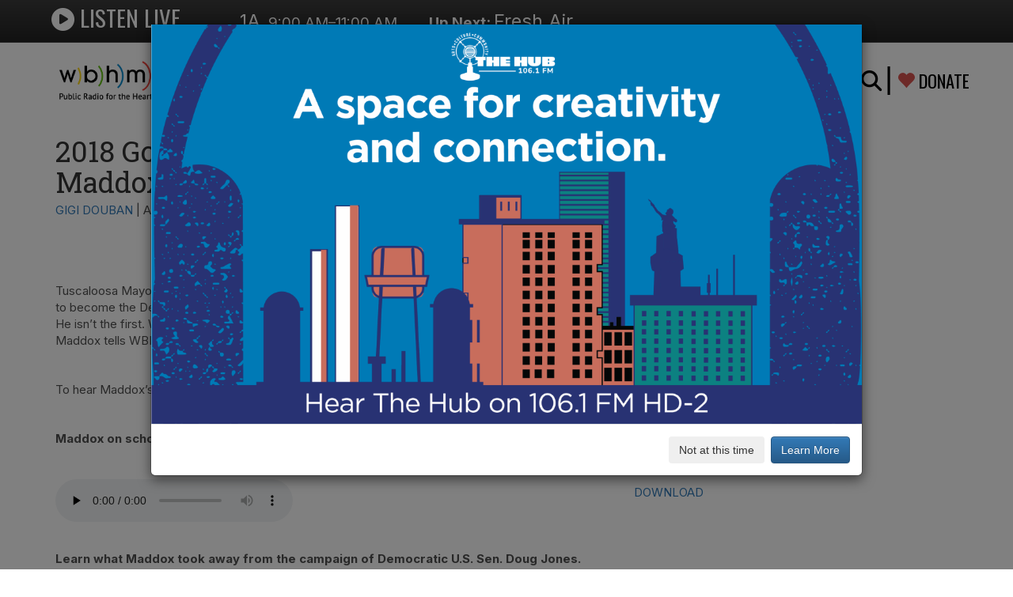

--- FILE ---
content_type: text/html; charset=UTF-8
request_url: https://wbhm.org/2018/2018-governors-race-tuscaloosa-mayor-walt-maddox/
body_size: 16820
content:
<!DOCTYPE html>
<html lang="en">
<head>
	<!-- Meta, title, CSS, favicons, etc. -->
	<meta charset="utf-8">
	<meta http-equiv="X-UA-Compatible" content="IE=edge,chrome=1">
	<meta name="viewport" content="width=device-width, initial-scale=1">

	<title>2018 Governor’s Race: Tuscaloosa Mayor Walt Maddox | WBHM 90.3</title>

	<script src="https://ajax.googleapis.com/ajax/libs/jquery/1.12.4/jquery.min.js"></script>

	<script type='text/javascript' id='google_gtagjs-js-after'>
		window.dataLayer = window.dataLayer || [];function gtag(){dataLayer.push(arguments);}
		gtag('set', 'linker', {"domains":["wbhm.org"]} );
		gtag("js", new Date());
		gtag("set", "developer_id.dZTNiMT", true);
		gtag("config", "UA-2975687-5", {"anonymize_ip":true});
		gtag("config", "G-1PKECLRF5E", { send_page_view: false });
	</script>
	<!-- wordpress head functions -->
		<style>img:is([sizes="auto" i], [sizes^="auto," i]) { contain-intrinsic-size: 3000px 1500px }</style>
	<!-- Jetpack Site Verification Tags -->
<meta name="google-site-verification" content="VD331TJSw8kiSwJJwkkh0TF0_pE8JKGo6U3bZAjABLg" />

<!-- The SEO Framework by Sybre Waaijer -->
<meta name="robots" content="max-snippet:320,max-image-preview:standard,max-video-preview:-1" />
<link rel="canonical" href="https://wbhm.org/2018/2018-governors-race-tuscaloosa-mayor-walt-maddox/" />
<meta name="description" content="Tuscaloosa Mayor Walt Maddox is best known for rebuilding that city after a devastating tornado hit in 2011. In his bid to become the Democratic nominee for…" />
<meta property="og:type" content="article" />
<meta property="og:locale" content="en_US" />
<meta property="og:site_name" content="WBHM 90.3" />
<meta property="og:title" content="2018 Governor’s Race: Tuscaloosa Mayor Walt Maddox" />
<meta property="og:description" content="Tuscaloosa Mayor Walt Maddox is best known for rebuilding that city after a devastating tornado hit in 2011. In his bid to become the Democratic nominee for governor in the June 5 primary…" />
<meta property="og:url" content="https://wbhm.org/2018/2018-governors-race-tuscaloosa-mayor-walt-maddox/" />
<meta property="og:image" content="https://wbhm.org/wp-content/uploads/2018/04/Untitled_design1.png" />
<meta property="og:image:width" content="1920" />
<meta property="og:image:height" content="1080" />
<meta property="article:published_time" content="2018-04-17" />
<meta property="article:modified_time" content="2021-09-30" />
<meta property="article:publisher" content="https://www.facebook.com/WBHM90.3" />
<meta name="twitter:card" content="summary_large_image" />
<meta name="twitter:site" content="@wbhm" />
<meta name="twitter:title" content="2018 Governor’s Race: Tuscaloosa Mayor Walt Maddox" />
<meta name="twitter:description" content="Tuscaloosa Mayor Walt Maddox is best known for rebuilding that city after a devastating tornado hit in 2011. In his bid to become the Democratic nominee for governor in the June 5 primary…" />
<meta name="twitter:image" content="https://wbhm.org/wp-content/uploads/2018/04/Untitled_design1.png" />
<meta name="google-site-verification" content="VD331TJSw8kiSwJJwkkh0TF0_pE8JKGo6U3bZAjABLg" />
<script type="application/ld+json">{"@context":"https://schema.org","@graph":[{"@type":"WebSite","@id":"https://wbhm.org/#/schema/WebSite","url":"https://wbhm.org/","name":"WBHM 90.3","description":"Public Radio for the Heart of Alabama","inLanguage":"en-US","potentialAction":{"@type":"SearchAction","target":{"@type":"EntryPoint","urlTemplate":"https://wbhm.org/search/{search_term_string}/"},"query-input":"required name=search_term_string"},"publisher":{"@type":"Organization","@id":"https://wbhm.org/#/schema/Organization","name":"WBHM 90.3","url":"https://wbhm.org/","logo":{"@type":"ImageObject","url":"https://wbhm.org/wp-content/uploads/2022/02/cropped-Amazon_Alexa_WBHM_Logo_Z-600x600-1.jpg","contentUrl":"https://wbhm.org/wp-content/uploads/2022/02/cropped-Amazon_Alexa_WBHM_Logo_Z-600x600-1.jpg","width":512,"height":512,"contentSize":"35654"}}},{"@type":"WebPage","@id":"https://wbhm.org/2018/2018-governors-race-tuscaloosa-mayor-walt-maddox/","url":"https://wbhm.org/2018/2018-governors-race-tuscaloosa-mayor-walt-maddox/","name":"2018 Governor’s Race: Tuscaloosa Mayor Walt Maddox | WBHM 90.3","description":"Tuscaloosa Mayor Walt Maddox is best known for rebuilding that city after a devastating tornado hit in 2011. In his bid to become the Democratic nominee for…","inLanguage":"en-US","isPartOf":{"@id":"https://wbhm.org/#/schema/WebSite"},"breadcrumb":{"@type":"BreadcrumbList","@id":"https://wbhm.org/#/schema/BreadcrumbList","itemListElement":[{"@type":"ListItem","position":1,"item":"https://wbhm.org/","name":"WBHM 90.3"},{"@type":"ListItem","position":2,"item":"https://wbhm.org/category/issues/","name":"Category: Issues"},{"@type":"ListItem","position":3,"item":"https://wbhm.org/category/issues/government/","name":"Category: Government"},{"@type":"ListItem","position":4,"name":"2018 Governor’s Race: Tuscaloosa Mayor Walt Maddox"}]},"potentialAction":{"@type":"ReadAction","target":"https://wbhm.org/2018/2018-governors-race-tuscaloosa-mayor-walt-maddox/"},"datePublished":"2018-04-17","dateModified":"2021-09-30","author":{"@type":"Person","@id":"https://wbhm.org/#/schema/Person/ac72142cb749d1189dc63382d280a4b2","name":"Gigi Douban","description":"Gigi Douban has reported for public radio since 2006. She&rsquo;s filed stories for WBHM, NPR, Studio 360, and Public Radio International&rsquo;s The World. Most recently, Gigi reported for Marketplace, bringing the country stories about toxic landfills..."}}]}</script>
<!-- / The SEO Framework by Sybre Waaijer | 41.90ms meta | 0.12ms boot -->

<link rel='dns-prefetch' href='//www.googletagmanager.com' />
<link rel='dns-prefetch' href='//stats.wp.com' />
<link rel="alternate" type="text/calendar" title="WBHM 90.3 &raquo; iCal Feed" href="https://wbhm.org/calendar/?ical=1" />
<script type="text/javascript">
/* <![CDATA[ */
window._wpemojiSettings = {"baseUrl":"https:\/\/s.w.org\/images\/core\/emoji\/15.1.0\/72x72\/","ext":".png","svgUrl":"https:\/\/s.w.org\/images\/core\/emoji\/15.1.0\/svg\/","svgExt":".svg","source":{"concatemoji":"https:\/\/wbhm.org\/wp-includes\/js\/wp-emoji-release.min.js?ver=ef89a212563b0c74f5e7293e2eef6d86"}};
/*! This file is auto-generated */
!function(i,n){var o,s,e;function c(e){try{var t={supportTests:e,timestamp:(new Date).valueOf()};sessionStorage.setItem(o,JSON.stringify(t))}catch(e){}}function p(e,t,n){e.clearRect(0,0,e.canvas.width,e.canvas.height),e.fillText(t,0,0);var t=new Uint32Array(e.getImageData(0,0,e.canvas.width,e.canvas.height).data),r=(e.clearRect(0,0,e.canvas.width,e.canvas.height),e.fillText(n,0,0),new Uint32Array(e.getImageData(0,0,e.canvas.width,e.canvas.height).data));return t.every(function(e,t){return e===r[t]})}function u(e,t,n){switch(t){case"flag":return n(e,"\ud83c\udff3\ufe0f\u200d\u26a7\ufe0f","\ud83c\udff3\ufe0f\u200b\u26a7\ufe0f")?!1:!n(e,"\ud83c\uddfa\ud83c\uddf3","\ud83c\uddfa\u200b\ud83c\uddf3")&&!n(e,"\ud83c\udff4\udb40\udc67\udb40\udc62\udb40\udc65\udb40\udc6e\udb40\udc67\udb40\udc7f","\ud83c\udff4\u200b\udb40\udc67\u200b\udb40\udc62\u200b\udb40\udc65\u200b\udb40\udc6e\u200b\udb40\udc67\u200b\udb40\udc7f");case"emoji":return!n(e,"\ud83d\udc26\u200d\ud83d\udd25","\ud83d\udc26\u200b\ud83d\udd25")}return!1}function f(e,t,n){var r="undefined"!=typeof WorkerGlobalScope&&self instanceof WorkerGlobalScope?new OffscreenCanvas(300,150):i.createElement("canvas"),a=r.getContext("2d",{willReadFrequently:!0}),o=(a.textBaseline="top",a.font="600 32px Arial",{});return e.forEach(function(e){o[e]=t(a,e,n)}),o}function t(e){var t=i.createElement("script");t.src=e,t.defer=!0,i.head.appendChild(t)}"undefined"!=typeof Promise&&(o="wpEmojiSettingsSupports",s=["flag","emoji"],n.supports={everything:!0,everythingExceptFlag:!0},e=new Promise(function(e){i.addEventListener("DOMContentLoaded",e,{once:!0})}),new Promise(function(t){var n=function(){try{var e=JSON.parse(sessionStorage.getItem(o));if("object"==typeof e&&"number"==typeof e.timestamp&&(new Date).valueOf()<e.timestamp+604800&&"object"==typeof e.supportTests)return e.supportTests}catch(e){}return null}();if(!n){if("undefined"!=typeof Worker&&"undefined"!=typeof OffscreenCanvas&&"undefined"!=typeof URL&&URL.createObjectURL&&"undefined"!=typeof Blob)try{var e="postMessage("+f.toString()+"("+[JSON.stringify(s),u.toString(),p.toString()].join(",")+"));",r=new Blob([e],{type:"text/javascript"}),a=new Worker(URL.createObjectURL(r),{name:"wpTestEmojiSupports"});return void(a.onmessage=function(e){c(n=e.data),a.terminate(),t(n)})}catch(e){}c(n=f(s,u,p))}t(n)}).then(function(e){for(var t in e)n.supports[t]=e[t],n.supports.everything=n.supports.everything&&n.supports[t],"flag"!==t&&(n.supports.everythingExceptFlag=n.supports.everythingExceptFlag&&n.supports[t]);n.supports.everythingExceptFlag=n.supports.everythingExceptFlag&&!n.supports.flag,n.DOMReady=!1,n.readyCallback=function(){n.DOMReady=!0}}).then(function(){return e}).then(function(){var e;n.supports.everything||(n.readyCallback(),(e=n.source||{}).concatemoji?t(e.concatemoji):e.wpemoji&&e.twemoji&&(t(e.twemoji),t(e.wpemoji)))}))}((window,document),window._wpemojiSettings);
/* ]]> */
</script>
<style id='wp-emoji-styles-inline-css' type='text/css'>

	img.wp-smiley, img.emoji {
		display: inline !important;
		border: none !important;
		box-shadow: none !important;
		height: 1em !important;
		width: 1em !important;
		margin: 0 0.07em !important;
		vertical-align: -0.1em !important;
		background: none !important;
		padding: 0 !important;
	}
</style>
<link rel='stylesheet' id='wp-block-library-css' href='https://wbhm.org/wp-includes/css/dist/block-library/style.min.css?ver=ef89a212563b0c74f5e7293e2eef6d86' type='text/css' media='all' />
<style id='classic-theme-styles-inline-css' type='text/css'>
/*! This file is auto-generated */
.wp-block-button__link{color:#fff;background-color:#32373c;border-radius:9999px;box-shadow:none;text-decoration:none;padding:calc(.667em + 2px) calc(1.333em + 2px);font-size:1.125em}.wp-block-file__button{background:#32373c;color:#fff;text-decoration:none}
</style>
<link rel='stylesheet' id='mediaelement-css' href='https://wbhm.org/wp-includes/js/mediaelement/mediaelementplayer-legacy.min.css?ver=4.2.17' type='text/css' media='all' />
<link rel='stylesheet' id='wp-mediaelement-css' href='https://wbhm.org/wp-includes/js/mediaelement/wp-mediaelement.min.css?ver=ef89a212563b0c74f5e7293e2eef6d86' type='text/css' media='all' />
<style id='jetpack-sharing-buttons-style-inline-css' type='text/css'>
.jetpack-sharing-buttons__services-list{display:flex;flex-direction:row;flex-wrap:wrap;gap:0;list-style-type:none;margin:5px;padding:0}.jetpack-sharing-buttons__services-list.has-small-icon-size{font-size:12px}.jetpack-sharing-buttons__services-list.has-normal-icon-size{font-size:16px}.jetpack-sharing-buttons__services-list.has-large-icon-size{font-size:24px}.jetpack-sharing-buttons__services-list.has-huge-icon-size{font-size:36px}@media print{.jetpack-sharing-buttons__services-list{display:none!important}}.editor-styles-wrapper .wp-block-jetpack-sharing-buttons{gap:0;padding-inline-start:0}ul.jetpack-sharing-buttons__services-list.has-background{padding:1.25em 2.375em}
</style>
<link rel='stylesheet' id='publisher-media-kit-tabs-block-css' href='https://wbhm.org/wp-content/plugins/publisher-media-kit//dist/blocks/tabs-block.css?ver=ae40650db20af6e1a5dd' type='text/css' media='all' />
<style id='global-styles-inline-css' type='text/css'>
:root{--wp--preset--aspect-ratio--square: 1;--wp--preset--aspect-ratio--4-3: 4/3;--wp--preset--aspect-ratio--3-4: 3/4;--wp--preset--aspect-ratio--3-2: 3/2;--wp--preset--aspect-ratio--2-3: 2/3;--wp--preset--aspect-ratio--16-9: 16/9;--wp--preset--aspect-ratio--9-16: 9/16;--wp--preset--color--black: #000000;--wp--preset--color--cyan-bluish-gray: #abb8c3;--wp--preset--color--white: #ffffff;--wp--preset--color--pale-pink: #f78da7;--wp--preset--color--vivid-red: #cf2e2e;--wp--preset--color--luminous-vivid-orange: #ff6900;--wp--preset--color--luminous-vivid-amber: #fcb900;--wp--preset--color--light-green-cyan: #7bdcb5;--wp--preset--color--vivid-green-cyan: #00d084;--wp--preset--color--pale-cyan-blue: #8ed1fc;--wp--preset--color--vivid-cyan-blue: #0693e3;--wp--preset--color--vivid-purple: #9b51e0;--wp--preset--gradient--vivid-cyan-blue-to-vivid-purple: linear-gradient(135deg,rgba(6,147,227,1) 0%,rgb(155,81,224) 100%);--wp--preset--gradient--light-green-cyan-to-vivid-green-cyan: linear-gradient(135deg,rgb(122,220,180) 0%,rgb(0,208,130) 100%);--wp--preset--gradient--luminous-vivid-amber-to-luminous-vivid-orange: linear-gradient(135deg,rgba(252,185,0,1) 0%,rgba(255,105,0,1) 100%);--wp--preset--gradient--luminous-vivid-orange-to-vivid-red: linear-gradient(135deg,rgba(255,105,0,1) 0%,rgb(207,46,46) 100%);--wp--preset--gradient--very-light-gray-to-cyan-bluish-gray: linear-gradient(135deg,rgb(238,238,238) 0%,rgb(169,184,195) 100%);--wp--preset--gradient--cool-to-warm-spectrum: linear-gradient(135deg,rgb(74,234,220) 0%,rgb(151,120,209) 20%,rgb(207,42,186) 40%,rgb(238,44,130) 60%,rgb(251,105,98) 80%,rgb(254,248,76) 100%);--wp--preset--gradient--blush-light-purple: linear-gradient(135deg,rgb(255,206,236) 0%,rgb(152,150,240) 100%);--wp--preset--gradient--blush-bordeaux: linear-gradient(135deg,rgb(254,205,165) 0%,rgb(254,45,45) 50%,rgb(107,0,62) 100%);--wp--preset--gradient--luminous-dusk: linear-gradient(135deg,rgb(255,203,112) 0%,rgb(199,81,192) 50%,rgb(65,88,208) 100%);--wp--preset--gradient--pale-ocean: linear-gradient(135deg,rgb(255,245,203) 0%,rgb(182,227,212) 50%,rgb(51,167,181) 100%);--wp--preset--gradient--electric-grass: linear-gradient(135deg,rgb(202,248,128) 0%,rgb(113,206,126) 100%);--wp--preset--gradient--midnight: linear-gradient(135deg,rgb(2,3,129) 0%,rgb(40,116,252) 100%);--wp--preset--font-size--small: 13px;--wp--preset--font-size--medium: 20px;--wp--preset--font-size--large: 36px;--wp--preset--font-size--x-large: 42px;--wp--preset--spacing--20: 0.44rem;--wp--preset--spacing--30: 0.67rem;--wp--preset--spacing--40: 1rem;--wp--preset--spacing--50: 1.5rem;--wp--preset--spacing--60: 2.25rem;--wp--preset--spacing--70: 3.38rem;--wp--preset--spacing--80: 5.06rem;--wp--preset--shadow--natural: 6px 6px 9px rgba(0, 0, 0, 0.2);--wp--preset--shadow--deep: 12px 12px 50px rgba(0, 0, 0, 0.4);--wp--preset--shadow--sharp: 6px 6px 0px rgba(0, 0, 0, 0.2);--wp--preset--shadow--outlined: 6px 6px 0px -3px rgba(255, 255, 255, 1), 6px 6px rgba(0, 0, 0, 1);--wp--preset--shadow--crisp: 6px 6px 0px rgba(0, 0, 0, 1);}:where(.is-layout-flex){gap: 0.5em;}:where(.is-layout-grid){gap: 0.5em;}body .is-layout-flex{display: flex;}.is-layout-flex{flex-wrap: wrap;align-items: center;}.is-layout-flex > :is(*, div){margin: 0;}body .is-layout-grid{display: grid;}.is-layout-grid > :is(*, div){margin: 0;}:where(.wp-block-columns.is-layout-flex){gap: 2em;}:where(.wp-block-columns.is-layout-grid){gap: 2em;}:where(.wp-block-post-template.is-layout-flex){gap: 1.25em;}:where(.wp-block-post-template.is-layout-grid){gap: 1.25em;}.has-black-color{color: var(--wp--preset--color--black) !important;}.has-cyan-bluish-gray-color{color: var(--wp--preset--color--cyan-bluish-gray) !important;}.has-white-color{color: var(--wp--preset--color--white) !important;}.has-pale-pink-color{color: var(--wp--preset--color--pale-pink) !important;}.has-vivid-red-color{color: var(--wp--preset--color--vivid-red) !important;}.has-luminous-vivid-orange-color{color: var(--wp--preset--color--luminous-vivid-orange) !important;}.has-luminous-vivid-amber-color{color: var(--wp--preset--color--luminous-vivid-amber) !important;}.has-light-green-cyan-color{color: var(--wp--preset--color--light-green-cyan) !important;}.has-vivid-green-cyan-color{color: var(--wp--preset--color--vivid-green-cyan) !important;}.has-pale-cyan-blue-color{color: var(--wp--preset--color--pale-cyan-blue) !important;}.has-vivid-cyan-blue-color{color: var(--wp--preset--color--vivid-cyan-blue) !important;}.has-vivid-purple-color{color: var(--wp--preset--color--vivid-purple) !important;}.has-black-background-color{background-color: var(--wp--preset--color--black) !important;}.has-cyan-bluish-gray-background-color{background-color: var(--wp--preset--color--cyan-bluish-gray) !important;}.has-white-background-color{background-color: var(--wp--preset--color--white) !important;}.has-pale-pink-background-color{background-color: var(--wp--preset--color--pale-pink) !important;}.has-vivid-red-background-color{background-color: var(--wp--preset--color--vivid-red) !important;}.has-luminous-vivid-orange-background-color{background-color: var(--wp--preset--color--luminous-vivid-orange) !important;}.has-luminous-vivid-amber-background-color{background-color: var(--wp--preset--color--luminous-vivid-amber) !important;}.has-light-green-cyan-background-color{background-color: var(--wp--preset--color--light-green-cyan) !important;}.has-vivid-green-cyan-background-color{background-color: var(--wp--preset--color--vivid-green-cyan) !important;}.has-pale-cyan-blue-background-color{background-color: var(--wp--preset--color--pale-cyan-blue) !important;}.has-vivid-cyan-blue-background-color{background-color: var(--wp--preset--color--vivid-cyan-blue) !important;}.has-vivid-purple-background-color{background-color: var(--wp--preset--color--vivid-purple) !important;}.has-black-border-color{border-color: var(--wp--preset--color--black) !important;}.has-cyan-bluish-gray-border-color{border-color: var(--wp--preset--color--cyan-bluish-gray) !important;}.has-white-border-color{border-color: var(--wp--preset--color--white) !important;}.has-pale-pink-border-color{border-color: var(--wp--preset--color--pale-pink) !important;}.has-vivid-red-border-color{border-color: var(--wp--preset--color--vivid-red) !important;}.has-luminous-vivid-orange-border-color{border-color: var(--wp--preset--color--luminous-vivid-orange) !important;}.has-luminous-vivid-amber-border-color{border-color: var(--wp--preset--color--luminous-vivid-amber) !important;}.has-light-green-cyan-border-color{border-color: var(--wp--preset--color--light-green-cyan) !important;}.has-vivid-green-cyan-border-color{border-color: var(--wp--preset--color--vivid-green-cyan) !important;}.has-pale-cyan-blue-border-color{border-color: var(--wp--preset--color--pale-cyan-blue) !important;}.has-vivid-cyan-blue-border-color{border-color: var(--wp--preset--color--vivid-cyan-blue) !important;}.has-vivid-purple-border-color{border-color: var(--wp--preset--color--vivid-purple) !important;}.has-vivid-cyan-blue-to-vivid-purple-gradient-background{background: var(--wp--preset--gradient--vivid-cyan-blue-to-vivid-purple) !important;}.has-light-green-cyan-to-vivid-green-cyan-gradient-background{background: var(--wp--preset--gradient--light-green-cyan-to-vivid-green-cyan) !important;}.has-luminous-vivid-amber-to-luminous-vivid-orange-gradient-background{background: var(--wp--preset--gradient--luminous-vivid-amber-to-luminous-vivid-orange) !important;}.has-luminous-vivid-orange-to-vivid-red-gradient-background{background: var(--wp--preset--gradient--luminous-vivid-orange-to-vivid-red) !important;}.has-very-light-gray-to-cyan-bluish-gray-gradient-background{background: var(--wp--preset--gradient--very-light-gray-to-cyan-bluish-gray) !important;}.has-cool-to-warm-spectrum-gradient-background{background: var(--wp--preset--gradient--cool-to-warm-spectrum) !important;}.has-blush-light-purple-gradient-background{background: var(--wp--preset--gradient--blush-light-purple) !important;}.has-blush-bordeaux-gradient-background{background: var(--wp--preset--gradient--blush-bordeaux) !important;}.has-luminous-dusk-gradient-background{background: var(--wp--preset--gradient--luminous-dusk) !important;}.has-pale-ocean-gradient-background{background: var(--wp--preset--gradient--pale-ocean) !important;}.has-electric-grass-gradient-background{background: var(--wp--preset--gradient--electric-grass) !important;}.has-midnight-gradient-background{background: var(--wp--preset--gradient--midnight) !important;}.has-small-font-size{font-size: var(--wp--preset--font-size--small) !important;}.has-medium-font-size{font-size: var(--wp--preset--font-size--medium) !important;}.has-large-font-size{font-size: var(--wp--preset--font-size--large) !important;}.has-x-large-font-size{font-size: var(--wp--preset--font-size--x-large) !important;}
:where(.wp-block-post-template.is-layout-flex){gap: 1.25em;}:where(.wp-block-post-template.is-layout-grid){gap: 1.25em;}
:where(.wp-block-columns.is-layout-flex){gap: 2em;}:where(.wp-block-columns.is-layout-grid){gap: 2em;}
:root :where(.wp-block-pullquote){font-size: 1.5em;line-height: 1.6;}
</style>
<link rel='stylesheet' id='publisher_media_kit_shared-css' href='https://wbhm.org/wp-content/plugins/publisher-media-kit/dist/css/shared-style.css?ver=1.3.6' type='text/css' media='all' />
<link rel='stylesheet' id='publisher_media_kit_frontend-css' href='https://wbhm.org/wp-content/plugins/publisher-media-kit/dist/css/style.css?ver=1.3.6' type='text/css' media='all' />
<link rel='stylesheet' id='ppress-frontend-css' href='https://wbhm.org/wp-content/plugins/wp-user-avatar/assets/css/frontend.min.css?ver=4.16.8' type='text/css' media='all' />
<link rel='stylesheet' id='ppress-flatpickr-css' href='https://wbhm.org/wp-content/plugins/wp-user-avatar/assets/flatpickr/flatpickr.min.css?ver=4.16.8' type='text/css' media='all' />
<link rel='stylesheet' id='ppress-select2-css' href='https://wbhm.org/wp-content/plugins/wp-user-avatar/assets/select2/select2.min.css?ver=ef89a212563b0c74f5e7293e2eef6d86' type='text/css' media='all' />
<script type="text/javascript" src="https://wbhm.org/wp-content/plugins/wp-user-avatar/assets/flatpickr/flatpickr.min.js?ver=4.16.8" id="ppress-flatpickr-js"></script>
<script type="text/javascript" src="https://wbhm.org/wp-content/plugins/wp-user-avatar/assets/select2/select2.min.js?ver=4.16.8" id="ppress-select2-js"></script>

<!-- Google tag (gtag.js) snippet added by Site Kit -->
<!-- Google Analytics snippet added by Site Kit -->
<script type="text/javascript" src="https://www.googletagmanager.com/gtag/js?id=GT-PZV55QV" id="google_gtagjs-js" async></script>
<script type="text/javascript" id="google_gtagjs-js-after">
/* <![CDATA[ */
window.dataLayer = window.dataLayer || [];function gtag(){dataLayer.push(arguments);}
gtag("set","linker",{"domains":["wbhm.org"]});
gtag("js", new Date());
gtag("set", "developer_id.dZTNiMT", true);
gtag("config", "GT-PZV55QV");
/* ]]> */
</script>
		<meta name="datePublished" content="2018-04-17T14:22:10-05:00" />
		<meta name="story_id" content="603304152" />
		<meta name="has_audio" content="1" />
		<meta name="org_id" content="s315" />
		<meta name="category" content="Elections 2018" />
		<meta name="author" content="Gigi Douban" />
		<meta name="programs" content="none" />
		<meta name="wordCount" content="296" />
		<meta name="keywords" content="Elections 2018,Front Page,Government,News" />
<link rel="https://api.w.org/" href="https://wbhm.org/wp-json/" /><link rel="alternate" title="JSON" type="application/json" href="https://wbhm.org/wp-json/wp/v2/posts/75499" /><link rel="alternate" title="oEmbed (JSON)" type="application/json+oembed" href="https://wbhm.org/wp-json/oembed/1.0/embed?url=https%3A%2F%2Fwbhm.org%2F2018%2F2018-governors-race-tuscaloosa-mayor-walt-maddox%2F" />
<link rel="alternate" title="oEmbed (XML)" type="text/xml+oembed" href="https://wbhm.org/wp-json/oembed/1.0/embed?url=https%3A%2F%2Fwbhm.org%2F2018%2F2018-governors-race-tuscaloosa-mayor-walt-maddox%2F&#038;format=xml" />

<!-- This site is using AdRotate Professional v5.14.2 to display their advertisements - https://ajdg.solutions/ -->
<!-- AdRotate CSS -->
<style type="text/css" media="screen">
	.g { margin:0px; padding:0px; overflow:hidden; line-height:1; zoom:1; }
	.g img { height:auto; }
	.g-col { position:relative; float:left; }
	.g-col:first-child { margin-left: 0; }
	.g-col:last-child { margin-right: 0; }
	.woocommerce-page .g, .bbpress-wrapper .g { margin: 20px auto; clear:both; }
	.g-1 { width:auto; margin: 0 auto; }
	.b-1 { margin:0px 0px 10px 0px; }
	.g-2 { width:auto; margin: 0 auto; }
	.b-2 { margin:5px 0px 0px 0px; }
	.g-3 { width:auto; margin: 0 auto; }
	.b-3 { margin:5px 0px 0px 0px; }
	.g-7 { min-width:0px; max-width:300px; }
	.b-7 { margin:0px 0px 10px 0px; }
	.g-8 { width:auto; }
	.b-8 { margin:0px 0px 10px 0px; }
	.g-9 { min-width:0px; max-width:300px; }
	.b-9 { margin:0px 0px 10px 0px; }
	.g-10 { min-width:0px; max-width:300px; }
	.b-10 { margin:0px 0px 12px 0px; }
	@media only screen and (max-width: 480px) {
		.g-col, .g-dyn, .g-single { width:100%; margin-left:0; margin-right:0; }
		.woocommerce-page .g, .bbpress-wrapper .g { margin: 10px auto; }
	}
.ajdg_bnnrwidgets, .ajdg_grpwidgets { overflow:hidden; padding:0; }
.5f4fb20457986, .5f4fb20457d94 { overflow:hidden; padding:0; }
</style>
<!-- /AdRotate CSS -->

<meta name="generator" content="Site Kit by Google 1.170.0" /><meta name="tec-api-version" content="v1"><meta name="tec-api-origin" content="https://wbhm.org"><link rel="alternate" href="https://wbhm.org/wp-json/tribe/events/v1/" />	<style>img#wpstats{display:none}</style>
		<link rel="amphtml" href="https://wbhm.org/2018/2018-governors-race-tuscaloosa-mayor-walt-maddox/amp/"><link rel="icon" href="https://wbhm.org/wp-content/uploads/2022/02/cropped-Amazon_Alexa_WBHM_Logo_Z-600x600-1-32x32.jpg" sizes="32x32" />
<link rel="icon" href="https://wbhm.org/wp-content/uploads/2022/02/cropped-Amazon_Alexa_WBHM_Logo_Z-600x600-1-192x192.jpg" sizes="192x192" />
<link rel="apple-touch-icon" href="https://wbhm.org/wp-content/uploads/2022/02/cropped-Amazon_Alexa_WBHM_Logo_Z-600x600-1-180x180.jpg" />
<meta name="msapplication-TileImage" content="https://wbhm.org/wp-content/uploads/2022/02/cropped-Amazon_Alexa_WBHM_Logo_Z-600x600-1-270x270.jpg" />
	<!-- end of wordpress head -->

	<!-- Add fonts -->
	<link rel="preconnect" href="https://fonts.googleapis.com">
	<link rel="preconnect" href="https://fonts.gstatic.com" crossorigin>

	<link href="https://cdnjs.cloudflare.com/ajax/libs/font-awesome/6.6.0/css/all.min.css" rel="stylesheet">
	<link href="https://fonts.googleapis.com/css2?family=Roboto+Slab:wght@100;200;300;400;500;600;700&display=swap" rel="stylesheet">
	<link href="https://fonts.googleapis.com/css?family=Oswald:300,400,500,600,700&display=swap" rel="stylesheet">
	<link href="https://fonts.googleapis.com/css?family=Inter:300,400,500,600,700,800,900&display=swap" rel="stylesheet">

	<!-- Bootstrap -->
	<!-- Latest compiled and minified CSS -->
	<link rel="stylesheet" href="https://stackpath.bootstrapcdn.com/bootstrap/3.4.1/css/bootstrap.min.css" integrity="sha384-HSMxcRTRxnN+Bdg0JdbxYKrThecOKuH5zCYotlSAcp1+c8xmyTe9GYg1l9a69psu" crossorigin="anonymous">
	<!-- Optional theme -->
	<link rel="stylesheet" href="https://stackpath.bootstrapcdn.com/bootstrap/3.4.1/css/bootstrap-theme.min.css" integrity="sha384-6pzBo3FDv/PJ8r2KRkGHifhEocL+1X2rVCTTkUfGk7/0pbek5mMa1upzvWbrUbOZ" crossorigin="anonymous">

 	<link href="https://wbhm.org/wp-content/themes/wbhm-audio/style.css" rel="stylesheet">

	<link rel="apple-touch-icon" sizes="57x57" href="https://wbhm.org/media/apple-icon-57x57.png">
	<link rel="apple-touch-icon" sizes="60x60" href="https://wbhm.org/media/apple-icon-60x60.png">
	<link rel="apple-touch-icon" sizes="72x72" href="https://wbhm.org/media/apple-icon-72x72.png">
	<link rel="apple-touch-icon" sizes="76x76" href="https://wbhm.org/media/apple-icon-76x76.png">
	<link rel="apple-touch-icon" sizes="114x114" href="https://wbhm.org/media/apple-icon-114x114.png">
	<link rel="apple-touch-icon" sizes="120x120" href="https://wbhm.org/media/apple-icon-120x120.png">
	<link rel="apple-touch-icon" sizes="144x144" href="https://wbhm.org/media/apple-icon-144x144.png">
	<link rel="apple-touch-icon" sizes="152x152" href="https://wbhm.org/media/apple-icon-152x152.png">
	<link rel="apple-touch-icon" sizes="180x180" href="https://wbhm.org/media/apple-icon-180x180.png">
	<link rel="icon" type="image/png" sizes="192x192"  href="https://wbhm.org/media/android-icon-192x192.png">
	<link rel="icon" type="image/png" sizes="32x32" href="https://wbhm.org/media/favicon-32x32.png">
	<link rel="icon" type="image/png" sizes="96x96" href="https://wbhm.org/media/favicon-96x96.png">
	<link rel="icon" type="image/png" sizes="16x16" href="https://wbhm.org/media/favicon-16x16.png">
	<meta name="msapplication-TileColor" content="#ffffff">
	<meta name="msapplication-TileImage" content="https://wbhm.org/media/ms-icon-144x144.png">
	<meta name="theme-color" content="#ffffff">

	<link rel="amphtml" href="https://wbhm.org/2018/2018-governors-race-tuscaloosa-mayor-walt-maddox/amp/">

<script type="text/javascript">
    function aud_play_pause(object) {
        var myAudio = object.querySelector(".xnine-player");
        var myIcon = object.querySelector(".fas");
		var player = document.querySelector('#audio_player');

		gtag('event', 'play_audio', {
		    'title': myAudio.getAttribute('data-title'),
	    });
		
		if (player.src == myAudio.src) {
			if (player.paused) {
				myIcon.className = "fas fa-pause-circle fa-lg";
				player.play();
			} else {
				myIcon.className = "fas fa-play-circle fa-lg";
				player.pause();
			}
		} else {
			// Set current button back
			var oldIcon = document.getElementById(player.dataset.button_id);
			if (oldIcon) {
				oldIcon.className = "fas fa-play-circle fa-lg";
			}
			
			player.dataset.button_id = myIcon.id;
			myIcon.className = "fas fa-pause-circle fa-lg";
			player.src = myAudio.src;
			player.play();
		}
    }
</script>

<script async src="https://platform.twitter.com/widgets.js" charset="utf-8"></script>

<style>
    #twitter-widget-0 { 
      width: 100% !important; 
    }
</style>
</head>
<body class="wp-singular post-template-default single single-post postid-75499 single-format-standard wp-theme-wbhm-audio tribe-no-js">
<div class="container">
<nav class="navbar navbar-inverse navbar-fixed-top">
    <div class="container">
    <div class="navbar-header">
        <button type="button" class="navbar-toggle collapsed" data-toggle="collapse" data-target="#navbar" aria-expanded="false" aria-controls="navbar">
        <span class="sr-only">Toggle navigation</span>
        <span class="icon-bar"></span>
        <span class="icon-bar"></span>
        <span class="icon-bar"></span>
        </button>
        <a class="navbar-brand" href="javascript:void(0)" onclick="aud_play_pause(this)">
			<i class="fas fa-play-circle"></i> 
			Listen Live
			<audio src="https://audio.wbhm.org/live.mp3" data-title="Live Stream" type="audio/mpeg" class="xnine-player" preload="metadata">
			Your browser does not support the audio element.
			</audio>
		</a>
    </div>
    <div id="navbar" class="collapse navbar-collapse">
		<div class="navbar navbar-nav hidden-lg" id="main-nav">
            <ul id="menu-main" class="nav navbar-nav"><li id="menu-item-146513" class="dropdown menu-item menu-item-type-custom menu-item-object-custom menu-item-has-children"><a class="dropdown-toggle" data-toggle="dropdown">News</a>
<ul class="dropdown-menu">
	<li id="menu-item-86093" class="menu-item menu-item-type-custom menu-item-object-custom"><a href="https://wbhm.org/category/sections/news/">WBHM News</a></li>
	<li id="menu-item-182712" class="menu-item menu-item-type-post_type menu-item-object-page"><a href="https://wbhm.org/gulfstatesnewsroom/">Gulf States Newsroom</a></li>
	<li id="menu-item-218603" class="menu-item menu-item-type-post_type menu-item-object-page"><a href="https://wbhm.org/bill/">Utility Bill of The Month</a></li>
	<li id="menu-item-194821" class="menu-item menu-item-type-custom menu-item-object-custom"><a href="https://www.deliberateindifference.org/">Deliberate Indifference</a></li>
	<li id="menu-item-109428" class="menu-item menu-item-type-post_type menu-item-object-page"><a href="https://wbhm.org/trust/">Journalism Code of Integrity</a></li>
	<li id="menu-item-193943" class="menu-item menu-item-type-post_type menu-item-object-page"><a href="https://wbhm.org/local-journalism-innovation-fund/">WBHM’s Local Journalism Innovation Fund</a></li>
	<li id="menu-item-270832" class="menu-item menu-item-type-custom menu-item-object-custom"><a href="https://forms.uab.edu/769">Newsletters</a></li>
</ul>
</li>
<li id="menu-item-267468" class="dropdown menu-item menu-item-type-custom menu-item-object-custom menu-item-has-children"><a class="dropdown-toggle" data-toggle="dropdown" href="#">Resources</a>
<ul class="dropdown-menu">
	<li id="menu-item-286483" class="menu-item menu-item-type-custom menu-item-object-custom"><a href="/calendar">Events Calendar</a></li>
	<li id="menu-item-267469" class="menu-item menu-item-type-custom menu-item-object-custom"><a href="/hope-and-help-you-are-not-alone/">Hope And Help</a></li>
	<li id="menu-item-267470" class="menu-item menu-item-type-custom menu-item-object-custom"><a href="/resources-support/">Resource Guide</a></li>
</ul>
</li>
<li id="menu-item-40781" class="dropdown menu-item menu-item-type-post_type menu-item-object-page menu-item-has-children"><a class="dropdown-toggle" data-toggle="dropdown" href="https://wbhm.org/program_schedule/">Programs</a>
<ul class="dropdown-menu">
	<li id="menu-item-80523" class="menu-item menu-item-type-post_type menu-item-object-page"><a href="https://wbhm.org/programs/">All Shows</a></li>
	<li id="menu-item-277207" class="menu-item menu-item-type-post_type menu-item-object-page"><a href="https://wbhm.org/anthemsofpride/">Anthems of Pride</a></li>
	<li id="menu-item-143972" class="menu-item menu-item-type-custom menu-item-object-custom"><a href="https://wbhm.org/how-to-listen/">How To Listen</a></li>
	<li id="menu-item-43103" class="menu-item menu-item-type-post_type menu-item-object-page"><a href="https://wbhm.org/program_schedule/">Schedule</a></li>
</ul>
</li>
<li id="menu-item-19923" class="dropdown menu-item menu-item-type-custom menu-item-object-custom menu-item-has-children"><a class="dropdown-toggle" data-toggle="dropdown" href="#">Membership</a>
<ul class="dropdown-menu">
	<li id="menu-item-145063" class="menu-item menu-item-type-custom menu-item-object-custom"><a href="https://wbhm.secureallegiance.com/wbhm/WebModule/Donate.aspx?P=BASIC&amp;PAGETYPE=PLG&amp;CHECK=9dD3CJn2bYniQl%2byqVkEd4HJipnY8PNT">DONATE</a></li>
	<li id="menu-item-73221" class="menu-item menu-item-type-post_type menu-item-object-page"><a href="https://wbhm.org/support/becoming-a-sustaining-member/">Sustaining Membership FAQ’S</a></li>
	<li id="menu-item-134389" class="menu-item menu-item-type-custom menu-item-object-custom"><a href="https://wbhm.secureallegiance.com/wbhm/WebModule/Donate.aspx?P=EXTSUSUPDA&amp;PAGETYPE=PLG&amp;CHECK=a9dNYA3FFfvrYUNmzuz8ir1YhDw50SikSh2nq0qouhg%3d">Update Your Credit Card</a></li>
	<li id="menu-item-73222" class="menu-item menu-item-type-custom menu-item-object-custom"><a href="https://wbhm.careasy.org/home">Donate Your Vehicle</a></li>
	<li id="menu-item-73224" class="menu-item menu-item-type-post_type menu-item-object-page"><a href="https://wbhm.org/support/matching-gifts/">Matched Giving</a></li>
	<li id="menu-item-73484" class="menu-item menu-item-type-post_type menu-item-object-page"><a href="https://wbhm.org/foundation-support/">Foundation Support</a></li>
	<li id="menu-item-174914" class="menu-item menu-item-type-post_type menu-item-object-page"><a href="https://wbhm.org/legacy/">Gift Planning</a></li>
	<li id="menu-item-76291" class="menu-item menu-item-type-custom menu-item-object-custom"><a href="https://wbhm.secureallegiance.com/wbhm/OnlineDonor/Login.aspx?AFF=1">MemberConnect</a></li>
</ul>
</li>
<li id="menu-item-73225" class="dropdown menu-item menu-item-type-post_type menu-item-object-page menu-item-has-children"><a class="dropdown-toggle" data-toggle="dropdown" href="https://wbhm.org/support/corporate-citizens/">Sponsorship</a>
<ul class="dropdown-menu">
	<li id="menu-item-143658" class="menu-item menu-item-type-custom menu-item-object-custom"><a href="https://wbhm.org/support/underwriters/">Current Sponsors</a></li>
	<li id="menu-item-238984" class="menu-item menu-item-type-post_type menu-item-object-page"><a href="https://wbhm.org/circle/">Community Sponsor Circle</a></li>
	<li id="menu-item-143660" class="menu-item menu-item-type-custom menu-item-object-custom"><a href="https://wbhm.org/underwriting-payment/">Pay Your Invoice</a></li>
	<li id="menu-item-204527" class="menu-item menu-item-type-post_type menu-item-object-page"><a href="https://wbhm.org/whybecomeasponsor/">WHY BECOME A SPONSOR?</a></li>
	<li id="menu-item-204538" class="menu-item menu-item-type-post_type menu-item-object-page"><a href="https://wbhm.org/sponsorship-guidelines/">Sponsorship Guidelines</a></li>
</ul>
</li>
<li id="menu-item-170394" class="dropdown menu-item menu-item-type-custom menu-item-object-custom menu-item-has-children"><a class="dropdown-toggle" data-toggle="dropdown" href="/">About</a>
<ul class="dropdown-menu">
	<li id="menu-item-134400" class="menu-item menu-item-type-post_type menu-item-object-page"><a href="https://wbhm.org/who-we-are/">Who We Are</a></li>
	<li id="menu-item-143281" class="menu-item menu-item-type-post_type menu-item-object-page"><a href="https://wbhm.org/staff/">Our Team</a></li>
	<li id="menu-item-275500" class="menu-item menu-item-type-post_type menu-item-object-page"><a href="https://wbhm.org/board-of-trustees/">Board of Trustees</a></li>
	<li id="menu-item-134404" class="menu-item menu-item-type-post_type menu-item-object-page"><a href="https://wbhm.org/junior-board/">Junior Board</a></li>
	<li id="menu-item-215480" class="menu-item menu-item-type-post_type menu-item-object-page"><a href="https://wbhm.org/local-journalism-innovation-fund/">WBHM’s Local Journalism Innovation Fund</a></li>
	<li id="menu-item-134405" class="menu-item menu-item-type-post_type menu-item-object-page"><a href="https://wbhm.org/coverage-map/">Coverage Map</a></li>
	<li id="menu-item-134402" class="menu-item menu-item-type-post_type menu-item-object-page"><a href="https://wbhm.org/employment-opportunities/">Careers</a></li>
	<li id="menu-item-279614" class="menu-item menu-item-type-post_type menu-item-object-page"><a href="https://wbhm.org/privacy-statement/">Privacy Policy</a></li>
</ul>
</li>
<li id="menu-item-291265" class="dropdown menu-item menu-item-type-custom menu-item-object-custom menu-item-has-children"><a class="dropdown-toggle" data-toggle="dropdown" href="#">The Hub</a>
<ul class="dropdown-menu">
	<li id="menu-item-291268" class="menu-item menu-item-type-post_type menu-item-object-page"><a href="https://wbhm.org/the-hub/">Mission and Values</a></li>
	<li id="menu-item-291266" class="menu-item menu-item-type-post_type menu-item-object-page"><a href="https://wbhm.org/the-hub-programs/">The Hub Programs</a></li>
	<li id="menu-item-291267" class="menu-item menu-item-type-post_type menu-item-object-page"><a href="https://wbhm.org/schedule/">Schedule</a></li>
	<li id="menu-item-291392" class="menu-item menu-item-type-post_type menu-item-object-page"><a href="https://wbhm.org/the-hub-faq/">FAQs</a></li>
</ul>
</li>
</ul>        </div>     
		<audio src="https://audio.wbhm.org/live.mp3" type="audio/mpeg" class="xnine-player" preload="metadata" id=audio_player>
Your browser does not support the audio element.
</audio>
<div class="now-playing"></div>    </div><!--/.nav-collapse -->
    </div>
</nav>

<header role="banner" class="container">
    <div class="row" style="">
        <div class="col-md-2 col-xs-6" style="padding-left: 0;">
            <a href="/">
                <img src="/wp-content/uploads/2025/02/wbhm_logo-e1738878946759.png" width="100%" alt="WBHM" />
            </a>
        </div>
        <div class="col-lg-8 col-md-7 hidden-xs">
            <div class="navbar navbar-default hidden-md hidden-sm hidden-xs" id="main-nav">
                <ul id="menu-main-1" class="nav navbar-nav"><li id="menu-item-146513" class="dropdown menu-item menu-item-type-custom menu-item-object-custom menu-item-has-children"><a class="dropdown-toggle" data-toggle="dropdown">News</a>
<ul class="dropdown-menu">
	<li id="menu-item-86093" class="menu-item menu-item-type-custom menu-item-object-custom"><a href="https://wbhm.org/category/sections/news/">WBHM News</a></li>
	<li id="menu-item-182712" class="menu-item menu-item-type-post_type menu-item-object-page"><a href="https://wbhm.org/gulfstatesnewsroom/">Gulf States Newsroom</a></li>
	<li id="menu-item-218603" class="menu-item menu-item-type-post_type menu-item-object-page"><a href="https://wbhm.org/bill/">Utility Bill of The Month</a></li>
	<li id="menu-item-194821" class="menu-item menu-item-type-custom menu-item-object-custom"><a href="https://www.deliberateindifference.org/">Deliberate Indifference</a></li>
	<li id="menu-item-109428" class="menu-item menu-item-type-post_type menu-item-object-page"><a href="https://wbhm.org/trust/">Journalism Code of Integrity</a></li>
	<li id="menu-item-193943" class="menu-item menu-item-type-post_type menu-item-object-page"><a href="https://wbhm.org/local-journalism-innovation-fund/">WBHM’s Local Journalism Innovation Fund</a></li>
	<li id="menu-item-270832" class="menu-item menu-item-type-custom menu-item-object-custom"><a href="https://forms.uab.edu/769">Newsletters</a></li>
</ul>
</li>
<li id="menu-item-267468" class="dropdown menu-item menu-item-type-custom menu-item-object-custom menu-item-has-children"><a class="dropdown-toggle" data-toggle="dropdown" href="#">Resources</a>
<ul class="dropdown-menu">
	<li id="menu-item-286483" class="menu-item menu-item-type-custom menu-item-object-custom"><a href="/calendar">Events Calendar</a></li>
	<li id="menu-item-267469" class="menu-item menu-item-type-custom menu-item-object-custom"><a href="/hope-and-help-you-are-not-alone/">Hope And Help</a></li>
	<li id="menu-item-267470" class="menu-item menu-item-type-custom menu-item-object-custom"><a href="/resources-support/">Resource Guide</a></li>
</ul>
</li>
<li id="menu-item-40781" class="dropdown menu-item menu-item-type-post_type menu-item-object-page menu-item-has-children"><a class="dropdown-toggle" data-toggle="dropdown" href="https://wbhm.org/program_schedule/">Programs</a>
<ul class="dropdown-menu">
	<li id="menu-item-80523" class="menu-item menu-item-type-post_type menu-item-object-page"><a href="https://wbhm.org/programs/">All Shows</a></li>
	<li id="menu-item-277207" class="menu-item menu-item-type-post_type menu-item-object-page"><a href="https://wbhm.org/anthemsofpride/">Anthems of Pride</a></li>
	<li id="menu-item-143972" class="menu-item menu-item-type-custom menu-item-object-custom"><a href="https://wbhm.org/how-to-listen/">How To Listen</a></li>
	<li id="menu-item-43103" class="menu-item menu-item-type-post_type menu-item-object-page"><a href="https://wbhm.org/program_schedule/">Schedule</a></li>
</ul>
</li>
<li id="menu-item-19923" class="dropdown menu-item menu-item-type-custom menu-item-object-custom menu-item-has-children"><a class="dropdown-toggle" data-toggle="dropdown" href="#">Membership</a>
<ul class="dropdown-menu">
	<li id="menu-item-145063" class="menu-item menu-item-type-custom menu-item-object-custom"><a href="https://wbhm.secureallegiance.com/wbhm/WebModule/Donate.aspx?P=BASIC&amp;PAGETYPE=PLG&amp;CHECK=9dD3CJn2bYniQl%2byqVkEd4HJipnY8PNT">DONATE</a></li>
	<li id="menu-item-73221" class="menu-item menu-item-type-post_type menu-item-object-page"><a href="https://wbhm.org/support/becoming-a-sustaining-member/">Sustaining Membership FAQ’S</a></li>
	<li id="menu-item-134389" class="menu-item menu-item-type-custom menu-item-object-custom"><a href="https://wbhm.secureallegiance.com/wbhm/WebModule/Donate.aspx?P=EXTSUSUPDA&amp;PAGETYPE=PLG&amp;CHECK=a9dNYA3FFfvrYUNmzuz8ir1YhDw50SikSh2nq0qouhg%3d">Update Your Credit Card</a></li>
	<li id="menu-item-73222" class="menu-item menu-item-type-custom menu-item-object-custom"><a href="https://wbhm.careasy.org/home">Donate Your Vehicle</a></li>
	<li id="menu-item-73224" class="menu-item menu-item-type-post_type menu-item-object-page"><a href="https://wbhm.org/support/matching-gifts/">Matched Giving</a></li>
	<li id="menu-item-73484" class="menu-item menu-item-type-post_type menu-item-object-page"><a href="https://wbhm.org/foundation-support/">Foundation Support</a></li>
	<li id="menu-item-174914" class="menu-item menu-item-type-post_type menu-item-object-page"><a href="https://wbhm.org/legacy/">Gift Planning</a></li>
	<li id="menu-item-76291" class="menu-item menu-item-type-custom menu-item-object-custom"><a href="https://wbhm.secureallegiance.com/wbhm/OnlineDonor/Login.aspx?AFF=1">MemberConnect</a></li>
</ul>
</li>
<li id="menu-item-73225" class="dropdown menu-item menu-item-type-post_type menu-item-object-page menu-item-has-children"><a class="dropdown-toggle" data-toggle="dropdown" href="https://wbhm.org/support/corporate-citizens/">Sponsorship</a>
<ul class="dropdown-menu">
	<li id="menu-item-143658" class="menu-item menu-item-type-custom menu-item-object-custom"><a href="https://wbhm.org/support/underwriters/">Current Sponsors</a></li>
	<li id="menu-item-238984" class="menu-item menu-item-type-post_type menu-item-object-page"><a href="https://wbhm.org/circle/">Community Sponsor Circle</a></li>
	<li id="menu-item-143660" class="menu-item menu-item-type-custom menu-item-object-custom"><a href="https://wbhm.org/underwriting-payment/">Pay Your Invoice</a></li>
	<li id="menu-item-204527" class="menu-item menu-item-type-post_type menu-item-object-page"><a href="https://wbhm.org/whybecomeasponsor/">WHY BECOME A SPONSOR?</a></li>
	<li id="menu-item-204538" class="menu-item menu-item-type-post_type menu-item-object-page"><a href="https://wbhm.org/sponsorship-guidelines/">Sponsorship Guidelines</a></li>
</ul>
</li>
<li id="menu-item-170394" class="dropdown menu-item menu-item-type-custom menu-item-object-custom menu-item-has-children"><a class="dropdown-toggle" data-toggle="dropdown" href="/">About</a>
<ul class="dropdown-menu">
	<li id="menu-item-134400" class="menu-item menu-item-type-post_type menu-item-object-page"><a href="https://wbhm.org/who-we-are/">Who We Are</a></li>
	<li id="menu-item-143281" class="menu-item menu-item-type-post_type menu-item-object-page"><a href="https://wbhm.org/staff/">Our Team</a></li>
	<li id="menu-item-275500" class="menu-item menu-item-type-post_type menu-item-object-page"><a href="https://wbhm.org/board-of-trustees/">Board of Trustees</a></li>
	<li id="menu-item-134404" class="menu-item menu-item-type-post_type menu-item-object-page"><a href="https://wbhm.org/junior-board/">Junior Board</a></li>
	<li id="menu-item-215480" class="menu-item menu-item-type-post_type menu-item-object-page"><a href="https://wbhm.org/local-journalism-innovation-fund/">WBHM’s Local Journalism Innovation Fund</a></li>
	<li id="menu-item-134405" class="menu-item menu-item-type-post_type menu-item-object-page"><a href="https://wbhm.org/coverage-map/">Coverage Map</a></li>
	<li id="menu-item-134402" class="menu-item menu-item-type-post_type menu-item-object-page"><a href="https://wbhm.org/employment-opportunities/">Careers</a></li>
	<li id="menu-item-279614" class="menu-item menu-item-type-post_type menu-item-object-page"><a href="https://wbhm.org/privacy-statement/">Privacy Policy</a></li>
</ul>
</li>
<li id="menu-item-291265" class="dropdown menu-item menu-item-type-custom menu-item-object-custom menu-item-has-children"><a class="dropdown-toggle" data-toggle="dropdown" href="#">The Hub</a>
<ul class="dropdown-menu">
	<li id="menu-item-291268" class="menu-item menu-item-type-post_type menu-item-object-page"><a href="https://wbhm.org/the-hub/">Mission and Values</a></li>
	<li id="menu-item-291266" class="menu-item menu-item-type-post_type menu-item-object-page"><a href="https://wbhm.org/the-hub-programs/">The Hub Programs</a></li>
	<li id="menu-item-291267" class="menu-item menu-item-type-post_type menu-item-object-page"><a href="https://wbhm.org/schedule/">Schedule</a></li>
	<li id="menu-item-291392" class="menu-item menu-item-type-post_type menu-item-object-page"><a href="https://wbhm.org/the-hub-faq/">FAQs</a></li>
</ul>
</li>
</ul>            </div>  
        </div>
        <div class="col-lg-2 col-md-3 col-xs-6 text-right hidden-print">
            <p><a data-placement="bottom" data-toggle="popover" data-container="body" data-placement="left" type="button" data-html="true" href="#" id="search"><i class="fas fa-search" style="font-size: 1.75em;color:#000;"></i></a>
<!--                 <a href="https://wbhm.secureallegiance.com/wbhm/WebModule/Donate.aspx?P=EXTERNALFD&PAGETYPE=PLG&CHECK=jJ2STguq5m3Ezfy10eUb2L1YhDw50SikSh2nq0qouhg%3d" class="donate"> -->
                <a href="https://wbhm.secureallegiance.com/wbhm/WebModule/Donate.aspx?P=BASIC&PAGETYPE=PLG&CHECK=9dD3CJn2bYniQl%2byqVkEd4HJipnY8PNT" class="donate">
			<span style="font-size: 1.75em; font-family: sans-serif; font-weight: 100;">|</span>
			<span class="glyphicon glyphicon-heart" aria-hidden="true" style="color:#d9534f;"></span> 
                        DONATE
                </a>
            </p>
			<div id="popover-content" class="hide">
				<form class="orm-inline" role="search" method="get" id="searchform" action="https://wbhm.org/">
					<div class="form-group"> 
						<input class="headerSearch search-query" name="s" id="s" type="text" placeholder="Search..." />
						<input class="btn btn-primary btn-xs" id="phSearchButton" type="submit" value="Search" /> 
					</div>
				</form>
			</div>
		</div>
    </div>
</header>
</div>
<div id=header-banner>
    </div>

<div class="container" id=content>
<div class=row>
	<div class="col-sm-9">
		<div id=story-meta data-title="2018 Governor's Race: Tuscaloosa Mayor Walt Maddox" data-series="Elections 2018" data-issues="Government"></div>	<h1 class="post">2018 Governor&#8217;s Race: Tuscaloosa Mayor Walt Maddox</h1>
	<p class="meta col-sm-6 by-line">
		<a href="https://wbhm.org/author/gigi/" title="Posts by Gigi Douban" rel="author">Gigi Douban</a> | April 17, 2018	</p>
	<pre style='display:none'> ========= Old Image Removed =========Array
(
    [_wp_attached_file] => Array
        (
            [0] => 2018/04/Untitled_design1.png
        )

    [_wp_attachment_metadata] => Array
        (
            [0] => a:5:{s:5:"width";i:1920;s:6:"height";i:1080;s:4:"file";s:28:"2018/04/Untitled_design1.png";s:5:"sizes";a:13:{s:6:"medium";a:4:{s:4:"file";s:28:"Untitled_design1-336x189.png";s:5:"width";i:336;s:6:"height";i:189;s:9:"mime-type";s:9:"image/png";}s:5:"large";a:4:{s:4:"file";s:28:"Untitled_design1-771x434.png";s:5:"width";i:771;s:6:"height";i:434;s:9:"mime-type";s:9:"image/png";}s:9:"thumbnail";a:4:{s:4:"file";s:28:"Untitled_design1-140x140.png";s:5:"width";i:140;s:6:"height";i:140;s:9:"mime-type";s:9:"image/png";}s:12:"medium_large";a:4:{s:4:"file";s:28:"Untitled_design1-768x432.png";s:5:"width";i:768;s:6:"height";i:432;s:9:"mime-type";s:9:"image/png";}s:9:"1536x1536";a:4:{s:4:"file";s:29:"Untitled_design1-1536x864.png";s:5:"width";i:1536;s:6:"height";i:864;s:9:"mime-type";s:9:"image/png";}s:9:"wbhm-icon";a:4:{s:4:"file";s:26:"Untitled_design1-80x80.png";s:5:"width";i:80;s:6:"height";i:80;s:9:"mime-type";s:9:"image/png";}s:13:"wbhm-featured";a:4:{s:4:"file";s:28:"Untitled_design1-600x338.png";s:5:"width";i:600;s:6:"height";i:338;s:9:"mime-type";s:9:"image/png";}s:20:"wbhm-featured-square";a:4:{s:4:"file";s:28:"Untitled_design1-600x600.png";s:5:"width";i:600;s:6:"height";i:600;s:9:"mime-type";s:9:"image/png";}s:18:"wbhm-featured-home";a:4:{s:4:"file";s:28:"Untitled_design1-553x311.png";s:5:"width";i:553;s:6:"height";i:311;s:9:"mime-type";s:9:"image/png";}s:22:"wbhm-featured-carousel";a:4:{s:4:"file";s:28:"Untitled_design1-470x265.png";s:5:"width";i:470;s:6:"height";i:265;s:9:"mime-type";s:9:"image/png";}s:28:"ab-block-post-grid-landscape";a:4:{s:4:"file";s:28:"Untitled_design1-600x400.png";s:5:"width";i:600;s:6:"height";i:400;s:9:"mime-type";s:9:"image/png";}s:25:"ab-block-post-grid-square";a:4:{s:4:"file";s:28:"Untitled_design1-600x600.png";s:5:"width";i:600;s:6:"height";i:600;s:9:"mime-type";s:9:"image/png";}s:14:"post-thumbnail";a:4:{s:4:"file";s:28:"Untitled_design1-125x125.png";s:5:"width";i:125;s:6:"height";i:125;s:9:"mime-type";s:9:"image/png";}}s:10:"image_meta";a:12:{s:8:"aperture";s:1:"0";s:6:"credit";s:0:"";s:6:"camera";s:0:"";s:7:"caption";s:0:"";s:17:"created_timestamp";s:1:"0";s:9:"copyright";s:0:"";s:12:"focal_length";s:1:"0";s:3:"iso";s:1:"0";s:13:"shutter_speed";s:1:"0";s:5:"title";s:0:"";s:11:"orientation";s:1:"0";s:8:"keywords";a:0:{}}}
        )

    [_media_credit] => Array
        (
            [0] => waltmaddox.com
        )

    [_navis_media_credit_org] => Array
        (
            [0] => 
        )

    [_navis_media_can_distribute] => Array
        (
            [0] => 
        )

)
1674489041 
1523974930</pre><div class=row style="margin-top: 15px;">
<div class=col-sm-6>
	<div class="play-btn" style="display: inline;">
		<a href="javascript:void(0)" class="" onclick="aud_play_pause(this)">
			<i class="fas fa-play-circle fa-3x" style="color:#000;"></i> 
			<audio id="75499-audio" src="https://news.wbhm.org/media/2018/04/Maddox_for_web.m4a" data-title="2018 Governor's Race: Tuscaloosa Mayor Walt Maddox" type="audio/mpeg" class="xnine-player" preload="none">
			Your browser does not support the audio element.
			</audio>
		</a>
	</div>
	<div class="dl-btn" style="display: inline;">
		<a href="https://news.wbhm.org/media/2018/04/Maddox_for_web.m4a" class="">
		    <i class="fas fa-solid fa-download fa-3x" style="color:#000;"></i>
		</a>
	</div>

</div>
<div class=col-sm-6 style="text-align:right;">
     <section class="share-post">
    <a href="https://twitter.com/intent/tweet?url=https://wbhm.org/2018/2018-governors-race-tuscaloosa-mayor-walt-maddox/&text=2018 Governor&#8217;s Race: Tuscaloosa Mayor Walt Maddox&hashtags=WBHM"
        title="Share on Twitter" target="_blank" class="btn btn-default" style="background:#26a9e0; border:none;">
        <i class="fa-brands fa-x-twitter"></i>
        <span style="display:none">Share on X</span>
    </a>
    <a href="http://www.facebook.com/sharer/sharer.php?u=https://wbhm.org/2018/2018-governors-race-tuscaloosa-mayor-walt-maddox/"
       title="Share on Facebook" target="_blank" class="btn btn-default" style="background:#237ab5; border:none;">
        <i class="fa-brands fa-facebook-f"></i> 
        <span style="display:none">Share on Facebook</span>
    </a>
    <a href="http://reddit.com/submit?url=https://wbhm.org/2018/2018-governors-race-tuscaloosa-mayor-walt-maddox/&amp;title=2018 Governor&#8217;s Race: Tuscaloosa Mayor Walt Maddox"
       title="Share on Reddit" target="_blank" class="btn btn-default" style="background:#f0380c; border:none;">
        <i class="fa-brands fa-reddit"></i>
        <span style="display:none">Share on Reddit</span>
    </a>
    <a href="http://www.linkedin.com/shareArticle?mini=true&amp;url=https://wbhm.org/2018/2018-governors-race-tuscaloosa-mayor-walt-maddox/&amp;title=2018 Governor&#8217;s Race: Tuscaloosa Mayor Walt Maddox&amp;source=wbhm"
       title="Share on LinkedIn" target="_blank" class="btn btn-default" style="background:#0a63a0; border:none;">
        <i class="fa-brands fa-linkedin"></i> 
        <span style="display:none">Share on linkedin</span>
    </a>
    <a href="/cdn-cgi/l/email-protection#[base64]" title="Share by Email" target="_blank" class="btn btn-default" style="background:#6d6e70; border:none;">
        <i class="fa-solid fa-envelope"></i> 
        <span style="display:none">Share by Email</span>
    </a>
</section>			
</div>
</div>
<div style="margin-top: 15px;"><p>Tuscaloosa Mayor Walt Maddox is best known for rebuilding that city after a devastating tornado hit in 2011. Now, in his bid to become the Democratic nominee for governor in the June 5 primary, one thing he’s pushing for is an education lottery. He isn’t the first. When former Gov. Robert Bentley proposed one two years ago, lawmakers overwhelmingly opposed it. Maddox tells WBHM’s Gigi Douban why he thinks this time might be different.</p>
<p>&nbsp;</p>
<p>To hear Maddox&#8217;s views on specific issues, skip to the sections below.</p>
<p>&nbsp;</p>
<p><strong>Maddox on school safety and whether teachers ought to carry guns.</strong></p>
<p><strong> </strong></p>

<div class=row>
	<div class=col-sm-10>
		<audio controls preload="none">
			<source src="https://news.wbhm.org/media/2018/04/Maddox_School_Safety_.m4a" type="audio/mpeg" />
			<a href="https://news.wbhm.org/media/2018/04/Maddox_School_Safety_.m4a">Listen</a>
		</audio>
	</div>
	<div class=col-sm-2 >
		<div class="text-uppercase" style="margin-top: 6px;"><a href="https://news.wbhm.org/media/2018/04/Maddox_School_Safety_.m4a" >download</a></div>
	</div>
</div>
<p>&nbsp;</p>
<p><strong>Learn what Maddox took away from the campaign of Democratic U.S. Sen. Doug Jones.</strong></p>
<p><strong> </strong></p>

<div class=row>
	<div class=col-sm-10>
		<audio controls preload="none">
			<source src="https://news.wbhm.org/media/2018/04/Maddox_Jones_lessons_-_gov.m4a" type="audio/mpeg" />
			<a href="https://news.wbhm.org/media/2018/04/Maddox_Jones_lessons_-_gov.m4a">Listen</a>
		</audio>
	</div>
	<div class=col-sm-2 >
		<div class="text-uppercase" style="margin-top: 6px;"><a href="https://news.wbhm.org/media/2018/04/Maddox_Jones_lessons_-_gov.m4a" >download</a></div>
	</div>
</div>
<p>&nbsp;</p>
<p>&nbsp;</p>
<p><strong>Why Maddox wants to establish an education lottery and how it could help level the playing field for poorer areas.</strong></p>
<p>&nbsp;</p>

<div class=row>
	<div class=col-sm-10>
		<audio controls preload="none">
			<source src="https://news.wbhm.org/media/2018/04/Maddox_Lottery_Education_CLIP.m4a" type="audio/mpeg" />
			<a href="https://news.wbhm.org/media/2018/04/Maddox_Lottery_Education_CLIP.m4a">Listen</a>
		</audio>
	</div>
	<div class=col-sm-2 >
		<div class="text-uppercase" style="margin-top: 6px;"><a href="https://news.wbhm.org/media/2018/04/Maddox_Lottery_Education_CLIP.m4a" >download</a></div>
	</div>
</div>
<p>&nbsp;</p>
<p><strong>How he feels about his odds running as a Democrat in a red state. And why he decided to take the giant step forward from mayor to governor.</strong></p>

<div class=row>
	<div class=col-sm-10>
		<audio controls preload="none">
			<source src="https://news.wbhm.org/media/2018/04/Maddox_Jones_lessons_-_gov.m4a" type="audio/mpeg" />
			<a href="https://news.wbhm.org/media/2018/04/Maddox_Jones_lessons_-_gov.m4a">Listen</a>
		</audio>
	</div>
	<div class=col-sm-2 >
		<div class="text-uppercase" style="margin-top: 6px;"><a href="https://news.wbhm.org/media/2018/04/Maddox_Jones_lessons_-_gov.m4a" >download</a></div>
	</div>
</div>
<p>&nbsp;</p>
<p><strong>Maddox says this race is very different than past races where Democrats don&#8217;t typically stand a chance against the Republicans.</strong></p>
<p>&nbsp;</p>

<div class=row>
	<div class=col-sm-10>
		<audio controls preload="none">
			<source src="https://news.wbhm.org/media/2018/04/Maddox_Whats_Diff_Abt_This_Race.m4a" type="audio/mpeg" />
			<a href="https://news.wbhm.org/media/2018/04/Maddox_Whats_Diff_Abt_This_Race.m4a">Listen</a>
		</audio>
	</div>
	<div class=col-sm-2 >
		<div class="text-uppercase" style="margin-top: 6px;"><a href="https://news.wbhm.org/media/2018/04/Maddox_Whats_Diff_Abt_This_Race.m4a" >download</a></div>
	</div>
</div>
<p>&nbsp;</p>
<p><strong>Hear the full interview here:</strong></p>
<p>&nbsp;</p>

<div class=row>
	<div class=col-sm-10>
		<audio controls preload="none">
			<source src="https://news.wbhm.org/media/2018/04/Maddox_FULL_2way_.m4a" type="audio/mpeg" />
			<a href="https://news.wbhm.org/media/2018/04/Maddox_FULL_2way_.m4a">Listen</a>
		</audio>
	</div>
	<div class=col-sm-2 >
		<div class="text-uppercase" style="margin-top: 6px;"><a href="https://news.wbhm.org/media/2018/04/Maddox_FULL_2way_.m4a" >download</a></div>
	</div>
</div>
<p>&nbsp;</p>
<p>&nbsp;</p>
<p>&nbsp;</p>
<p>&nbsp;</p>
<p>&nbsp;</p>
<p>&nbsp;</p>
<p>&nbsp;</p>
</div>
		
<p></p>
	</div>
	<div class="col-sm-3 sidebar" >
				<div class=ad-area><!-- Either there are no banners, they are disabled or none qualified for this location! --></div>	</div>
</div>
<div class=row style="padding: 15px;">
	<h2 class=section-header><a href="https://wbhm.org/category/series/elections-2018/">&nbsp;</a></h2><div class=row><div class=col-sm-4>
<div class="thumbnail">
	<div style="position: relative;">
		<a href="https://wbhm.org/npr-story/vietnam-leader-to-lam-consolidates-power-as-country-targets-10-growth/" name="">
			<img src="https://wbhm.org/wp-content/uploads/2026/01/ap26023272779440-800x450.png" alt="https://wbhm.org/wp-content/uploads/2026/01/ap26023272779440-800x450.png" class="">
		</a>
	</div>
    <div class="caption">
			<h3 style="text-align: left;"><a href="https://wbhm.org/npr-story/vietnam-leader-to-lam-consolidates-power-as-country-targets-10-growth/" name="" class"btn btn-default">Vietnam leader To Lam consolidates power as country targets 10% growth</a></h3>
		<p>Lam, 68, pledged to accelerate economic growth and was reappointed unanimously by the 180-member Central Committee at the conclusion of the National Party Congress.</p>
	</div>
</div>

</div><div class=col-sm-4>
<div class="thumbnail">
	<div style="position: relative;">
		<a href="https://wbhm.org/2026/immigration-enforcement-bill-draws-public-backlash/" name="">
			<img src="https://wbhm.org/wp-content/uploads/2021/04/IMG_5726-scaled-e1617383706473-800x450.jpg" alt="https://wbhm.org/wp-content/uploads/2021/04/IMG_5726-scaled-e1617383706473-800x450.jpg" class="">
		</a>
		<div class=play-overlay>
			<div class="play-btn">
				<a href="javascript:void(0)" class="" onclick="aud_play_pause(this)">
					<i class="fas fa-play-circle fa-lg"></i> 
					<audio id="294072-audio" src="https://wbhm.org/wp-content/uploads/2026/01/Immigration_enforcement_bill_draws_public_backlash.m4a" data-title="Immigration enforcement bill draws public backlash" type="audio/mpeg" class="xnine-player" preload="none">
					Your browser does not support the audio element.
					</audio>
				</a>
			</div>
		</div>
	</div>
    <div class="caption">
			<h3 style="text-align: left;"><a href="https://wbhm.org/2026/immigration-enforcement-bill-draws-public-backlash/" name="" class"btn btn-default">Immigration enforcement bill draws public backlash</a></h3>
		<p>President Trump has made immigration enforcement a centerpiece of his second term. A bill under consideration in the Alabama legislature would dovetail with those efforts by expanding what law enforcement could do on immigration in the state. We get more details about that and other legislative matters in our weekly check-in with Todd Stacy, host of Capital Journal on Alabama Public Television. </p>
	</div>
</div>

</div><div class=col-sm-4>
<div class="thumbnail">
	<div style="position: relative;">
		<a href="https://wbhm.org/npr-story/how-cuts-to-federal-climate-funds-could-threaten-polar-vortex-research/" name="">
			<img src="https://wbhm.org/wp-content/uploads/2026/01/ap26022660486653-800x450.png" alt="https://wbhm.org/wp-content/uploads/2026/01/ap26022660486653-800x450.png" class="">
		</a>
	</div>
    <div class="caption">
			<h3 style="text-align: left;"><a href="https://wbhm.org/npr-story/how-cuts-to-federal-climate-funds-could-threaten-polar-vortex-research/" name="" class"btn btn-default">How cuts to federal climate funds could threaten polar vortex research</a></h3>
		<p>Tens of millions of people are in the path of a major winter storm. Federal cuts threaten efforts to understand the causes of such weather.</p>
	</div>
</div>

</div></div><div class=row><div class=col-sm-4>
<div class="thumbnail">
	<div style="position: relative;">
		<a href="https://wbhm.org/npr-story/whos-board-of-peace-and-whos-bored-of-peace-the-quiz-knows-do-you/" name="">
			<img src="https://wbhm.org/wp-content/uploads/2026/01/brooklyn-usha-michael-800x450.png" alt="https://wbhm.org/wp-content/uploads/2026/01/brooklyn-usha-michael-800x450.png" class="">
		</a>
	</div>
    <div class="caption">
			<h3 style="text-align: left;"><a href="https://wbhm.org/npr-story/whos-board-of-peace-and-whos-bored-of-peace-the-quiz-knows-do-you/" name="" class"btn btn-default">Who&#8217;s Board of Peace and who&#8217;s bored of peace? The quiz knows — do you?</a></h3>
		<p>Plus: The Oscars, tool-using animals, Nobel drama and more.</p>
	</div>
</div>

</div><div class=col-sm-4>
<div class="thumbnail">
	<div style="position: relative;">
		<a href="https://wbhm.org/npr-story/ice-may-be-more-hazardous-than-snow-this-weekend-what-to-expect-and-how-to-prepare/" name="">
			<img src="https://wbhm.org/wp-content/uploads/2026/01/gettyimages-1189455086-800x450.png" alt="https://wbhm.org/wp-content/uploads/2026/01/gettyimages-1189455086-800x450.png" class="">
		</a>
	</div>
    <div class="caption">
			<h3 style="text-align: left;"><a href="https://wbhm.org/npr-story/ice-may-be-more-hazardous-than-snow-this-weekend-what-to-expect-and-how-to-prepare/" name="" class"btn btn-default">Ice may be more hazardous than snow this weekend. What to expect and how to prepare.</a></h3>
		<p>A major winter storm is expected to impact more than 200 million people in United States this weekend. Freezing rain and ice is a particular concern.</p>
	</div>
</div>

</div><div class=col-sm-4>
<div class="thumbnail">
	<div style="position: relative;">
		<a href="https://wbhm.org/npr-story/how-president-trump-has-challenged-a-constitutional-foundation/" name="">
			<img src="https://wbhm.org/wp-content/uploads/2026/01/democracy-main3-800x450.png" alt="https://wbhm.org/wp-content/uploads/2026/01/democracy-main3-800x450.png" class="">
		</a>
	</div>
    <div class="caption">
			<h3 style="text-align: left;"><a href="https://wbhm.org/npr-story/how-president-trump-has-challenged-a-constitutional-foundation/" name="" class"btn btn-default">How President Trump has challenged a constitutional foundation</a></h3>
		<p>In his first year back in the White House, President Trump has presided over a sweeping expansion of executive power while eroding democratic norms.</p>
	</div>
</div>

</div></div><h4 style="text-align:center; margin-top: 30px; margin-bottom: 50px;"><a style="border: 2px solid;padding: 5px;" href="https://wbhm.org/category/series/elections-2018/"> More Elections 2018 Coverage </a></h4>
</div>
<script data-cfasync="false" src="/cdn-cgi/scripts/5c5dd728/cloudflare-static/email-decode.min.js"></script><script>
	const story = document.getElementById('story-meta');

	if (story != null) {
		const series = story.getAttribute('data-series');
		const issues = story.getAttribute('data-issues');

		gtag('event', 'page_view', {
			'series_title': series,
			'issue' : issues,
		});
	}
</script>
</div>

<!-- /#page-content-wrapper -->
<footer id="footer">
<div class="container">
    <div class="row">
        <div class="col-xs-12 col-md-4 column">
            <div class="">
                <div class="panel-body">
                    <div class="widget_text thumbnail footer_stuff"><h4 class="footer_stuff">Privacy</h4><div class="textwidget custom-html-widget"><ul>
	<li><a class="alert-link" href="/privacy-statement/">View our privacy statement.</a></li>
	<li><a class="alert-link" href="/terms-and-conditions/">Terms and Conditions</a></li>
	<li><a href="https://www.rapidscansecure.com/siteseal/Verify.aspx?code=81,D84138E0C788185B6B8E72511A4A3C4F82C5147E">PCI Compliant – CompliAssured ™ Secured</a>
</li>
</ul></div></div><div class="widget_text thumbnail footer_stuff"><h4 class="footer_stuff">Public Records</h4><div class="textwidget custom-html-widget"><ul><li><a href="https://publicfiles.fcc.gov/fm-profile/WBHM">FCC Public Inspection File</a></li>
<li><a href="https://publicfiles.fcc.gov/api/manager/download/df9198cb-e49f-b56a-ca94-f0ad2032f4fe/5b5105ed-c6c7-45bd-8e8b-0667d76c77e3.pdf">Equal Employment Opportunity Commission (EEOC) Report</a></li>
<li><a href="https://wbhm.org/about/wbhm-financial-statements/">Financial Statements</a></li>
</ul></div></div>                </div>
            </div>
        </div>
        <div class="col-xs-12  col-md-4 column">
            <div class="">
                <div class="panel-body">
                    <div class="widget_text thumbnail footer_stuff"><h4 class="footer_stuff">Contact</h4><div class="textwidget custom-html-widget"><address><strong>Public Radio WBHM 90.3 FM </strong><br />
650 11th Street South<br />
Birmingham AL 35233<br />
<abbr title="Toll Free">T:</abbr>800-444-9246<br />
<abbr title="Phone">P:</abbr>205-934-2606</address>
<h5 class="footer_stuff"><a href="/contact/">Contact Us</a></h5>
<h5><a href="/stay-connected/">How to Connect</a></h5>
</div></div><div class="widget_text thumbnail footer_stuff"><div class="textwidget custom-html-widget"><img class="img-responsive" style="padding-top: 15px;" src="https://wbhm.org/wp-content/uploads/2025/02/Core_Logo_Centered_-_Color.png" alt="UAB"/></div></div>                </div>
            </div>
        </div>
        <div class="col-xs-12 col-md-4 column">
            <div class="">
                <div class="panel-body">
                <div class="widget_text thumbnail footer_stuff"><h4 class="footer_stuff">Content Partners</h4><div class="textwidget custom-html-widget"><ul>
<li><a href="https://www.americanpublicmedia.org/" target="new_window" rel="noopener noreferrer">American Public Media</a></li>
<li><a href="https://www.aptv.org/" target="new_window" rel="noopener noreferrer">Alabama Public Television (APT)</a></li>
<li><a href="https://www.bizjournals.com/birmingham/" target="new_window" rel="noopener noreferrer">Birmingham Business Journal</a></li>
<li><a href="https://birminghamwatch.org/" target="new_window" rel="noopener noreferrer">BirminghamWatch</a></li>
<li><a href="//web.archive.org/web/20201031235707/https://cpb.org/" target="new_window" rel="noopener noreferrer">Corporation&nbsp;For Public Broadcasting (CPB)</a></li>
<li><a href="https://npr.org/" target="new_window" rel="noopener noreferrer">National Public Radio</a></li>
<li><a href="https://www.prx.org/" target="new_window" rel="noopener noreferrer">Public Radio Exchange (PRX)</a></li>
<li><a href="https://www.wnycstudios.org/" target="new_window" rel="noopener noreferrer">WNYC Studios</a></li>
<li><a href="https://uab.edu/" target="new_window" rel="noopener noreferrer">University of Alabama at Birmingham</a></li>
</ul></div></div>                </div>
            </div>
        </div>
    </div>

    <p class="pull-right"></p>

    <p class="attribution">&copy; WBHM 90.3</p>
</div>
</footer>


<script src="https://stackpath.bootstrapcdn.com/bootstrap/3.4.1/js/bootstrap.min.js" integrity="sha384-aJ21OjlMXNL5UyIl/XNwTMqvzeRMZH2w8c5cRVpzpU8Y5bApTppSuUkhZXN0VxHd" crossorigin="anonymous"></script>

<script src="/wp-content/themes/wbhm-audio/whatson.js"></script>
<script>
	var configuration = {
		schedule: 'now',
		v:        '5.13.1',
		station:  '58b73da7e1c84102e3e511f4'
	};

	$(function(){ 
		$('.now-playing').whatsOn( configuration ); 
	}); 
	
$(function () {

    window.onpopstate = function(event) {
        $("#content").load(document.location + " #content");
    };

	$("body").delegate("a", "click", function(e) {
		target = e.currentTarget;
		sTarget = e.currentTarget.toString();

		if ( (target.hostname != location.hostname) || 
             (target.classList.contains("dropdown-toggle")) || 
             (sTarget.endsWith("pdf")) || 
             (sTarget.endsWith("m4a")) || 
             (sTarget.endsWith("mp3")) || 
             (sTarget.contains("contact")) ) {
			return true;
		}
		
		if (target.parentNode.classList.contains("menu-item")) {			
			menuId = e.currentTarget.parentNode.parentNode.parentNode.id;
			$("#" + menuId).dropdown('toggle');
		}
				
		e.stopPropagation();
		e.preventDefault();

 		var a = document.createElement('a');
		a.href = $(this).attr("href");
		
		var uri = a.pathname;

        fetch(uri)
        .then((response) => {
            return response.text();
        })
        .then((html) => {
            const parser = new DOMParser();
            const htmlDoc = parser.parseFromString(html, "text/html");
            const newContent = htmlDoc.querySelector('#content');
            const pageContent = document.querySelector('#content');

            pageContent.replaceWith(newContent);

            const story = document.getElementById('story-meta');

            if (story != null) {
                const series = story.getAttribute('data-series');
                const issues = story.getAttribute('data-issues');

                gtag('event', 'page_view', {
                    'series_title': series,
                    'issue' : issues,
                });
            }

            const title =  htmlDoc.getElementsByTagName("title")[0].innerHTML;

            const nextURL = a.href;

            // This will create a new entry in the browser's history, without reloading
            window.history.pushState('', '', nextURL);

            document.title = title;

            window.scrollTo(0,0);
        });

		return false;
	});
});

</script>


<style>
#SplashModal {
font-family: 'Droid Sans', arial, serif;
font-size: 12px;
}

#SplashModal h1, #SplashModal h2 {
font-family: 'Droid Serif', arial, serif;
text-shadow: 4px 4px 4px #bbb;
text-align: center;
}

#SplashModal h1 {
font-size: 120px;
}
</style>

<script>
$(document).ready(function(){
    $("#search").popover({
 sanitize: false,
    html: true, 
	content: function() {
          return $("#popover-content").html();
        }
}); 
});
</script>

<script>
$(document).ready(function() {
if (window.localStorage.getItem('timestamp')) {

var  delta = ((new Date()).getTime() - (new Date()).setTime(window.localStorage.getItem('timestamp'))) ;

if (delta > 604800000) {
window.localStorage.setItem('timestamp', (new Date()).getTime());
$('#SplashModal').modal('show');
} else {
console.log(delta); 
}
} else {
window.localStorage.setItem('timestamp', (new Date()).getTime());

$('#SplashModal').modal('show');
}
});
</script>

<div id=SplashModal class="modal fade bs-example-modal-lg" tabindex="-1" role="dialog" aria-hidden="true">
    <div class="modal-dialog modal-lg">
        <div class="modal-content">
            <a href=" https://wbhm.org/the-hub/"><img src="https://wbhm.org/wp-content/uploads/2025/11/The_Hub_Splash_Page-scaled.png" alt="Learn More" class="img-responsive" ></a>

            <div class="modal-footer">
                <button type="button" class="btn" data-dismiss="modal">Not at this time</button>
                <a href=" https://wbhm.org/the-hub/" type="button btn-primary" class="btn btn-primary">Learn More</a>
            </div>
        </div>
    </div>
</div>

<script src="https://www.google.com/recaptcha/api.js"></script>

<script defer src="https://static.cloudflareinsights.com/beacon.min.js/vcd15cbe7772f49c399c6a5babf22c1241717689176015" integrity="sha512-ZpsOmlRQV6y907TI0dKBHq9Md29nnaEIPlkf84rnaERnq6zvWvPUqr2ft8M1aS28oN72PdrCzSjY4U6VaAw1EQ==" data-cf-beacon='{"version":"2024.11.0","token":"b6d72d0389d34ddbaf552381e96e33a2","r":1,"server_timing":{"name":{"cfCacheStatus":true,"cfEdge":true,"cfExtPri":true,"cfL4":true,"cfOrigin":true,"cfSpeedBrain":true},"location_startswith":null}}' crossorigin="anonymous"></script>
</body>
</html>



--- FILE ---
content_type: text/css
request_url: https://wbhm.org/wp-content/plugins/publisher-media-kit//dist/blocks/tabs-block.css?ver=ae40650db20af6e1a5dd
body_size: 751
content:
.tab-list{list-style:none;margin:0;overflow:auto;padding:0;position:relative;white-space:nowrap}.tab-list[aria-orientation=vertical]{display:flex;flex-direction:column;white-space:normal}.tab-list[aria-orientation=vertical] .tab-item{display:block}.tab-list[aria-orientation=vertical] .tab-item:last-of-type>[role=tab]{border-bottom-color:#777}.tab-list[aria-orientation=vertical] .tab-item>[role=tab]{border-bottom-color:#fff;width:100%}.tab-list[aria-orientation=vertical] .tab-item.is-active>[role=tab]{border-right-color:#fff}.tab-item{display:inline-block}.tab-item>[role=tab]{border:1px solid #777;display:inline-block;padding:5px 8px;-webkit-text-decoration:none;text-decoration:none}@media (--width-medium ){.tab-item>[role=tab]{padding:10px 15px}}.tab-item>[role=tab]:focus,.tab-item>[role=tab]:hover{background:#ccc}.tab-item.is-active [role=tab]{background:#fff;border-bottom-color:#fff;position:relative;z-index:1}.tabs-vertical{display:flex}.tabs-vertical .tab-group{flex:1;margin-left:-1px;margin-top:0}.tab-group{border:1px solid #777;margin-top:-1px}.tab-content{padding:15px}.tab-content[aria-hidden=true]{display:none}:root{--c-appender-button-bg:#000;--c-white:#fff;--c-gray:#777;--c-light-grey:#d3d3d3;--c-placeholder-text:#707070;--tab-item-width:200px;--tab-item-height:60px;--tenup-tabs-rich-text-color:#1e1e1e;--tenup-tabs-untitled-tab-color:#6c6c6c}.wp-block[data-type="tenup/tabs"] .tab-group>.block-editor-inner-blocks .wp-block.has-child-selected[data-type="tenup/tabs-item"],.wp-block[data-type="tenup/tabs"] .tab-group>.block-editor-inner-blocks .wp-block.is-selected[data-type="tenup/tabs-item"]{display:block}.wp-block[data-type="tenup/tabs"] .tab-group .tab-header{align-items:center;background-color:var(--c-white);box-sizing:border-box;display:flex;font-family:-apple-system,BlinkMacSystemFont,Segoe UI,Roboto,Oxygen-Sans,Ubuntu,Cantarell,Helvetica Neue,sans-serif;font-size:13px;height:calc(var(--tab-item-height) - 2px);left:0;padding:6px 12px;position:absolute;text-align:center;top:calc(var(--tab-item-height)*-1 + 2px)}.wp-block[data-type="tenup/tabs"] .tab-group .tab-header .rich-text{line-height:1.2;position:relative;text-align:center;width:100%}.wp-block[data-type="tenup/tabs"]:not(.has-child-selected) .wp-block-tenup-tabs.components-tab-panel__tabs-item-is-editing .tab-group>.block-editor-inner-blocks .wp-block[data-type="tenup/tabs-item"][data-is-tab-header-editing],.wp-block[data-type="tenup/tabs"]:not(.has-child-selected) .wp-block-tenup-tabs:not(.components-tab-panel__tabs-item-is-editing) .tab-group>.block-editor-inner-blocks .wp-block[data-type="tenup/tabs-item"]:first-child{display:block}.wp-block[data-type="tenup/tabs"] .components-button{font-family:inherit;font-size:inherit}.wp-block-tenup-tabs .tab-group>.block-editor-inner-blocks>.block-editor-block-list__layout>.wp-block~.wp-block{display:none}.wp-block-tenup-tabs .tab-group>.block-editor-inner-blocks .wp-block[data-type="tenup/tabs-item"]{display:none;margin-top:0}.wp-block-tenup-tabs .tab-item{border:1px solid var(--c-gray);display:inline-block;height:var(--tab-item-height);text-align:center;-webkit-text-decoration:none;text-decoration:none;width:var(--tab-item-width)}.wp-block-tenup-tabs .components-tab-panel__tabs-item .components-button{border-radius:0}.wp-block-tenup-tabs .components-tab-panel__tabs-item.is-active{background:var(--c-white);border-bottom-color:var(--c-white);box-shadow:none;position:relative;z-index:1}.wp-block-tenup-tabs .components-tab-panel__tabs-item.is-active:before{display:none}.wp-block-tenup-tabs .components-tab-panel__tabs-item.rich-text{align-items:center;display:flex;font-weight:500}.wp-block-tenup-tabs .components-tab-panel__tabs-item.rich-text:hover{color:var(--tenup-tabs-rich-text-color)}.wp-block-tenup-tabs .components-tab-panel__tabs-item.untitled{color:var(--tenup-tabs-untitled-tab-color)}.wp-block-tenup-tabs .add-tab-button{margin-left:6px;margin-top:11px}.wp-block-tenup-tabs .components-tab-panel__tabs .components-text-control__input{margin-left:5px}.wp-block-tenup-tabs .components-tab-panel__tabs .untitled{color:var(--c-placeholder-text)}.wp-block-tenup-tabs.components-tab-panel__tabs-item-is-editing .components-tab-panel__tabs>:not(.is-active){border-bottom-color:var(--c-gray)!important}.wp-block-tenup-tabs.components-tab-panel__tabs-item-is-editing .components-tab-panel__tabs .is-active{border-bottom-color:var(--c-white)!important}.components-button.tabs-item-appender.is-tertiary:not(:disabled){background-color:var(--c-appender-button-bg);color:var(--c-white)}.components-button.tabs-item-appender.is-tertiary:not(:disabled):hover{color:var(--c-light-grey)}


--- FILE ---
content_type: text/javascript; charset=utf-8
request_url: https://api.composer.nprstations.org/v1/widget/58b73da7e1c84102e3e511f4/now?bust=109164169&callback=jQuery112406441633545197041_1769183442656&format=jsonp&date=2026-01-23&times=true&_=1769183442657
body_size: 310
content:
/**/ typeof jQuery112406441633545197041_1769183442656 === 'function' && jQuery112406441633545197041_1769183442656("<!--NOW PLAYING WIDGET --><div class=\"whatson-block\"><div class=\"whatson-program\"><a href=\"https://wbhm.org/1a/\" target=\"_blank\" class=\"whatson-programName\">1A</a><span>9:00 AM&#8211;11:00 AM</span></div><p><b>Up Next: </b><a href=\"https://wbhm.org/freshair/\" target=\"_blank\">Fresh Air</a></p></div>");